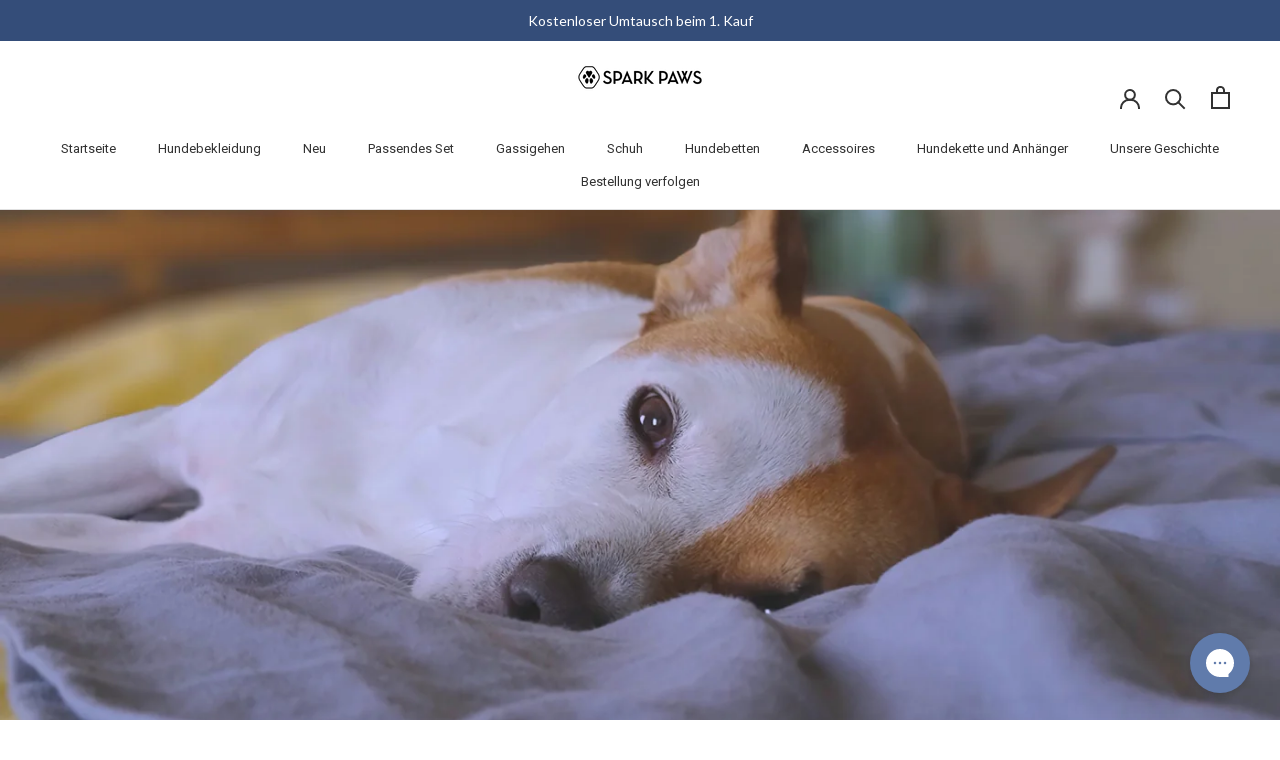

--- FILE ---
content_type: text/html; charset=utf-8
request_url: https://www.google.com/recaptcha/api2/anchor?ar=1&k=6LeTRAoeAAAAACKeCUlhSkXvVTIwv0_OgDTqgYsa&co=aHR0cHM6Ly93d3cuc3BhcmtwYXdzLmNoOjQ0Mw..&hl=en&v=PoyoqOPhxBO7pBk68S4YbpHZ&size=invisible&anchor-ms=20000&execute-ms=30000&cb=ue10nzt107qo
body_size: 48531
content:
<!DOCTYPE HTML><html dir="ltr" lang="en"><head><meta http-equiv="Content-Type" content="text/html; charset=UTF-8">
<meta http-equiv="X-UA-Compatible" content="IE=edge">
<title>reCAPTCHA</title>
<style type="text/css">
/* cyrillic-ext */
@font-face {
  font-family: 'Roboto';
  font-style: normal;
  font-weight: 400;
  font-stretch: 100%;
  src: url(//fonts.gstatic.com/s/roboto/v48/KFO7CnqEu92Fr1ME7kSn66aGLdTylUAMa3GUBHMdazTgWw.woff2) format('woff2');
  unicode-range: U+0460-052F, U+1C80-1C8A, U+20B4, U+2DE0-2DFF, U+A640-A69F, U+FE2E-FE2F;
}
/* cyrillic */
@font-face {
  font-family: 'Roboto';
  font-style: normal;
  font-weight: 400;
  font-stretch: 100%;
  src: url(//fonts.gstatic.com/s/roboto/v48/KFO7CnqEu92Fr1ME7kSn66aGLdTylUAMa3iUBHMdazTgWw.woff2) format('woff2');
  unicode-range: U+0301, U+0400-045F, U+0490-0491, U+04B0-04B1, U+2116;
}
/* greek-ext */
@font-face {
  font-family: 'Roboto';
  font-style: normal;
  font-weight: 400;
  font-stretch: 100%;
  src: url(//fonts.gstatic.com/s/roboto/v48/KFO7CnqEu92Fr1ME7kSn66aGLdTylUAMa3CUBHMdazTgWw.woff2) format('woff2');
  unicode-range: U+1F00-1FFF;
}
/* greek */
@font-face {
  font-family: 'Roboto';
  font-style: normal;
  font-weight: 400;
  font-stretch: 100%;
  src: url(//fonts.gstatic.com/s/roboto/v48/KFO7CnqEu92Fr1ME7kSn66aGLdTylUAMa3-UBHMdazTgWw.woff2) format('woff2');
  unicode-range: U+0370-0377, U+037A-037F, U+0384-038A, U+038C, U+038E-03A1, U+03A3-03FF;
}
/* math */
@font-face {
  font-family: 'Roboto';
  font-style: normal;
  font-weight: 400;
  font-stretch: 100%;
  src: url(//fonts.gstatic.com/s/roboto/v48/KFO7CnqEu92Fr1ME7kSn66aGLdTylUAMawCUBHMdazTgWw.woff2) format('woff2');
  unicode-range: U+0302-0303, U+0305, U+0307-0308, U+0310, U+0312, U+0315, U+031A, U+0326-0327, U+032C, U+032F-0330, U+0332-0333, U+0338, U+033A, U+0346, U+034D, U+0391-03A1, U+03A3-03A9, U+03B1-03C9, U+03D1, U+03D5-03D6, U+03F0-03F1, U+03F4-03F5, U+2016-2017, U+2034-2038, U+203C, U+2040, U+2043, U+2047, U+2050, U+2057, U+205F, U+2070-2071, U+2074-208E, U+2090-209C, U+20D0-20DC, U+20E1, U+20E5-20EF, U+2100-2112, U+2114-2115, U+2117-2121, U+2123-214F, U+2190, U+2192, U+2194-21AE, U+21B0-21E5, U+21F1-21F2, U+21F4-2211, U+2213-2214, U+2216-22FF, U+2308-230B, U+2310, U+2319, U+231C-2321, U+2336-237A, U+237C, U+2395, U+239B-23B7, U+23D0, U+23DC-23E1, U+2474-2475, U+25AF, U+25B3, U+25B7, U+25BD, U+25C1, U+25CA, U+25CC, U+25FB, U+266D-266F, U+27C0-27FF, U+2900-2AFF, U+2B0E-2B11, U+2B30-2B4C, U+2BFE, U+3030, U+FF5B, U+FF5D, U+1D400-1D7FF, U+1EE00-1EEFF;
}
/* symbols */
@font-face {
  font-family: 'Roboto';
  font-style: normal;
  font-weight: 400;
  font-stretch: 100%;
  src: url(//fonts.gstatic.com/s/roboto/v48/KFO7CnqEu92Fr1ME7kSn66aGLdTylUAMaxKUBHMdazTgWw.woff2) format('woff2');
  unicode-range: U+0001-000C, U+000E-001F, U+007F-009F, U+20DD-20E0, U+20E2-20E4, U+2150-218F, U+2190, U+2192, U+2194-2199, U+21AF, U+21E6-21F0, U+21F3, U+2218-2219, U+2299, U+22C4-22C6, U+2300-243F, U+2440-244A, U+2460-24FF, U+25A0-27BF, U+2800-28FF, U+2921-2922, U+2981, U+29BF, U+29EB, U+2B00-2BFF, U+4DC0-4DFF, U+FFF9-FFFB, U+10140-1018E, U+10190-1019C, U+101A0, U+101D0-101FD, U+102E0-102FB, U+10E60-10E7E, U+1D2C0-1D2D3, U+1D2E0-1D37F, U+1F000-1F0FF, U+1F100-1F1AD, U+1F1E6-1F1FF, U+1F30D-1F30F, U+1F315, U+1F31C, U+1F31E, U+1F320-1F32C, U+1F336, U+1F378, U+1F37D, U+1F382, U+1F393-1F39F, U+1F3A7-1F3A8, U+1F3AC-1F3AF, U+1F3C2, U+1F3C4-1F3C6, U+1F3CA-1F3CE, U+1F3D4-1F3E0, U+1F3ED, U+1F3F1-1F3F3, U+1F3F5-1F3F7, U+1F408, U+1F415, U+1F41F, U+1F426, U+1F43F, U+1F441-1F442, U+1F444, U+1F446-1F449, U+1F44C-1F44E, U+1F453, U+1F46A, U+1F47D, U+1F4A3, U+1F4B0, U+1F4B3, U+1F4B9, U+1F4BB, U+1F4BF, U+1F4C8-1F4CB, U+1F4D6, U+1F4DA, U+1F4DF, U+1F4E3-1F4E6, U+1F4EA-1F4ED, U+1F4F7, U+1F4F9-1F4FB, U+1F4FD-1F4FE, U+1F503, U+1F507-1F50B, U+1F50D, U+1F512-1F513, U+1F53E-1F54A, U+1F54F-1F5FA, U+1F610, U+1F650-1F67F, U+1F687, U+1F68D, U+1F691, U+1F694, U+1F698, U+1F6AD, U+1F6B2, U+1F6B9-1F6BA, U+1F6BC, U+1F6C6-1F6CF, U+1F6D3-1F6D7, U+1F6E0-1F6EA, U+1F6F0-1F6F3, U+1F6F7-1F6FC, U+1F700-1F7FF, U+1F800-1F80B, U+1F810-1F847, U+1F850-1F859, U+1F860-1F887, U+1F890-1F8AD, U+1F8B0-1F8BB, U+1F8C0-1F8C1, U+1F900-1F90B, U+1F93B, U+1F946, U+1F984, U+1F996, U+1F9E9, U+1FA00-1FA6F, U+1FA70-1FA7C, U+1FA80-1FA89, U+1FA8F-1FAC6, U+1FACE-1FADC, U+1FADF-1FAE9, U+1FAF0-1FAF8, U+1FB00-1FBFF;
}
/* vietnamese */
@font-face {
  font-family: 'Roboto';
  font-style: normal;
  font-weight: 400;
  font-stretch: 100%;
  src: url(//fonts.gstatic.com/s/roboto/v48/KFO7CnqEu92Fr1ME7kSn66aGLdTylUAMa3OUBHMdazTgWw.woff2) format('woff2');
  unicode-range: U+0102-0103, U+0110-0111, U+0128-0129, U+0168-0169, U+01A0-01A1, U+01AF-01B0, U+0300-0301, U+0303-0304, U+0308-0309, U+0323, U+0329, U+1EA0-1EF9, U+20AB;
}
/* latin-ext */
@font-face {
  font-family: 'Roboto';
  font-style: normal;
  font-weight: 400;
  font-stretch: 100%;
  src: url(//fonts.gstatic.com/s/roboto/v48/KFO7CnqEu92Fr1ME7kSn66aGLdTylUAMa3KUBHMdazTgWw.woff2) format('woff2');
  unicode-range: U+0100-02BA, U+02BD-02C5, U+02C7-02CC, U+02CE-02D7, U+02DD-02FF, U+0304, U+0308, U+0329, U+1D00-1DBF, U+1E00-1E9F, U+1EF2-1EFF, U+2020, U+20A0-20AB, U+20AD-20C0, U+2113, U+2C60-2C7F, U+A720-A7FF;
}
/* latin */
@font-face {
  font-family: 'Roboto';
  font-style: normal;
  font-weight: 400;
  font-stretch: 100%;
  src: url(//fonts.gstatic.com/s/roboto/v48/KFO7CnqEu92Fr1ME7kSn66aGLdTylUAMa3yUBHMdazQ.woff2) format('woff2');
  unicode-range: U+0000-00FF, U+0131, U+0152-0153, U+02BB-02BC, U+02C6, U+02DA, U+02DC, U+0304, U+0308, U+0329, U+2000-206F, U+20AC, U+2122, U+2191, U+2193, U+2212, U+2215, U+FEFF, U+FFFD;
}
/* cyrillic-ext */
@font-face {
  font-family: 'Roboto';
  font-style: normal;
  font-weight: 500;
  font-stretch: 100%;
  src: url(//fonts.gstatic.com/s/roboto/v48/KFO7CnqEu92Fr1ME7kSn66aGLdTylUAMa3GUBHMdazTgWw.woff2) format('woff2');
  unicode-range: U+0460-052F, U+1C80-1C8A, U+20B4, U+2DE0-2DFF, U+A640-A69F, U+FE2E-FE2F;
}
/* cyrillic */
@font-face {
  font-family: 'Roboto';
  font-style: normal;
  font-weight: 500;
  font-stretch: 100%;
  src: url(//fonts.gstatic.com/s/roboto/v48/KFO7CnqEu92Fr1ME7kSn66aGLdTylUAMa3iUBHMdazTgWw.woff2) format('woff2');
  unicode-range: U+0301, U+0400-045F, U+0490-0491, U+04B0-04B1, U+2116;
}
/* greek-ext */
@font-face {
  font-family: 'Roboto';
  font-style: normal;
  font-weight: 500;
  font-stretch: 100%;
  src: url(//fonts.gstatic.com/s/roboto/v48/KFO7CnqEu92Fr1ME7kSn66aGLdTylUAMa3CUBHMdazTgWw.woff2) format('woff2');
  unicode-range: U+1F00-1FFF;
}
/* greek */
@font-face {
  font-family: 'Roboto';
  font-style: normal;
  font-weight: 500;
  font-stretch: 100%;
  src: url(//fonts.gstatic.com/s/roboto/v48/KFO7CnqEu92Fr1ME7kSn66aGLdTylUAMa3-UBHMdazTgWw.woff2) format('woff2');
  unicode-range: U+0370-0377, U+037A-037F, U+0384-038A, U+038C, U+038E-03A1, U+03A3-03FF;
}
/* math */
@font-face {
  font-family: 'Roboto';
  font-style: normal;
  font-weight: 500;
  font-stretch: 100%;
  src: url(//fonts.gstatic.com/s/roboto/v48/KFO7CnqEu92Fr1ME7kSn66aGLdTylUAMawCUBHMdazTgWw.woff2) format('woff2');
  unicode-range: U+0302-0303, U+0305, U+0307-0308, U+0310, U+0312, U+0315, U+031A, U+0326-0327, U+032C, U+032F-0330, U+0332-0333, U+0338, U+033A, U+0346, U+034D, U+0391-03A1, U+03A3-03A9, U+03B1-03C9, U+03D1, U+03D5-03D6, U+03F0-03F1, U+03F4-03F5, U+2016-2017, U+2034-2038, U+203C, U+2040, U+2043, U+2047, U+2050, U+2057, U+205F, U+2070-2071, U+2074-208E, U+2090-209C, U+20D0-20DC, U+20E1, U+20E5-20EF, U+2100-2112, U+2114-2115, U+2117-2121, U+2123-214F, U+2190, U+2192, U+2194-21AE, U+21B0-21E5, U+21F1-21F2, U+21F4-2211, U+2213-2214, U+2216-22FF, U+2308-230B, U+2310, U+2319, U+231C-2321, U+2336-237A, U+237C, U+2395, U+239B-23B7, U+23D0, U+23DC-23E1, U+2474-2475, U+25AF, U+25B3, U+25B7, U+25BD, U+25C1, U+25CA, U+25CC, U+25FB, U+266D-266F, U+27C0-27FF, U+2900-2AFF, U+2B0E-2B11, U+2B30-2B4C, U+2BFE, U+3030, U+FF5B, U+FF5D, U+1D400-1D7FF, U+1EE00-1EEFF;
}
/* symbols */
@font-face {
  font-family: 'Roboto';
  font-style: normal;
  font-weight: 500;
  font-stretch: 100%;
  src: url(//fonts.gstatic.com/s/roboto/v48/KFO7CnqEu92Fr1ME7kSn66aGLdTylUAMaxKUBHMdazTgWw.woff2) format('woff2');
  unicode-range: U+0001-000C, U+000E-001F, U+007F-009F, U+20DD-20E0, U+20E2-20E4, U+2150-218F, U+2190, U+2192, U+2194-2199, U+21AF, U+21E6-21F0, U+21F3, U+2218-2219, U+2299, U+22C4-22C6, U+2300-243F, U+2440-244A, U+2460-24FF, U+25A0-27BF, U+2800-28FF, U+2921-2922, U+2981, U+29BF, U+29EB, U+2B00-2BFF, U+4DC0-4DFF, U+FFF9-FFFB, U+10140-1018E, U+10190-1019C, U+101A0, U+101D0-101FD, U+102E0-102FB, U+10E60-10E7E, U+1D2C0-1D2D3, U+1D2E0-1D37F, U+1F000-1F0FF, U+1F100-1F1AD, U+1F1E6-1F1FF, U+1F30D-1F30F, U+1F315, U+1F31C, U+1F31E, U+1F320-1F32C, U+1F336, U+1F378, U+1F37D, U+1F382, U+1F393-1F39F, U+1F3A7-1F3A8, U+1F3AC-1F3AF, U+1F3C2, U+1F3C4-1F3C6, U+1F3CA-1F3CE, U+1F3D4-1F3E0, U+1F3ED, U+1F3F1-1F3F3, U+1F3F5-1F3F7, U+1F408, U+1F415, U+1F41F, U+1F426, U+1F43F, U+1F441-1F442, U+1F444, U+1F446-1F449, U+1F44C-1F44E, U+1F453, U+1F46A, U+1F47D, U+1F4A3, U+1F4B0, U+1F4B3, U+1F4B9, U+1F4BB, U+1F4BF, U+1F4C8-1F4CB, U+1F4D6, U+1F4DA, U+1F4DF, U+1F4E3-1F4E6, U+1F4EA-1F4ED, U+1F4F7, U+1F4F9-1F4FB, U+1F4FD-1F4FE, U+1F503, U+1F507-1F50B, U+1F50D, U+1F512-1F513, U+1F53E-1F54A, U+1F54F-1F5FA, U+1F610, U+1F650-1F67F, U+1F687, U+1F68D, U+1F691, U+1F694, U+1F698, U+1F6AD, U+1F6B2, U+1F6B9-1F6BA, U+1F6BC, U+1F6C6-1F6CF, U+1F6D3-1F6D7, U+1F6E0-1F6EA, U+1F6F0-1F6F3, U+1F6F7-1F6FC, U+1F700-1F7FF, U+1F800-1F80B, U+1F810-1F847, U+1F850-1F859, U+1F860-1F887, U+1F890-1F8AD, U+1F8B0-1F8BB, U+1F8C0-1F8C1, U+1F900-1F90B, U+1F93B, U+1F946, U+1F984, U+1F996, U+1F9E9, U+1FA00-1FA6F, U+1FA70-1FA7C, U+1FA80-1FA89, U+1FA8F-1FAC6, U+1FACE-1FADC, U+1FADF-1FAE9, U+1FAF0-1FAF8, U+1FB00-1FBFF;
}
/* vietnamese */
@font-face {
  font-family: 'Roboto';
  font-style: normal;
  font-weight: 500;
  font-stretch: 100%;
  src: url(//fonts.gstatic.com/s/roboto/v48/KFO7CnqEu92Fr1ME7kSn66aGLdTylUAMa3OUBHMdazTgWw.woff2) format('woff2');
  unicode-range: U+0102-0103, U+0110-0111, U+0128-0129, U+0168-0169, U+01A0-01A1, U+01AF-01B0, U+0300-0301, U+0303-0304, U+0308-0309, U+0323, U+0329, U+1EA0-1EF9, U+20AB;
}
/* latin-ext */
@font-face {
  font-family: 'Roboto';
  font-style: normal;
  font-weight: 500;
  font-stretch: 100%;
  src: url(//fonts.gstatic.com/s/roboto/v48/KFO7CnqEu92Fr1ME7kSn66aGLdTylUAMa3KUBHMdazTgWw.woff2) format('woff2');
  unicode-range: U+0100-02BA, U+02BD-02C5, U+02C7-02CC, U+02CE-02D7, U+02DD-02FF, U+0304, U+0308, U+0329, U+1D00-1DBF, U+1E00-1E9F, U+1EF2-1EFF, U+2020, U+20A0-20AB, U+20AD-20C0, U+2113, U+2C60-2C7F, U+A720-A7FF;
}
/* latin */
@font-face {
  font-family: 'Roboto';
  font-style: normal;
  font-weight: 500;
  font-stretch: 100%;
  src: url(//fonts.gstatic.com/s/roboto/v48/KFO7CnqEu92Fr1ME7kSn66aGLdTylUAMa3yUBHMdazQ.woff2) format('woff2');
  unicode-range: U+0000-00FF, U+0131, U+0152-0153, U+02BB-02BC, U+02C6, U+02DA, U+02DC, U+0304, U+0308, U+0329, U+2000-206F, U+20AC, U+2122, U+2191, U+2193, U+2212, U+2215, U+FEFF, U+FFFD;
}
/* cyrillic-ext */
@font-face {
  font-family: 'Roboto';
  font-style: normal;
  font-weight: 900;
  font-stretch: 100%;
  src: url(//fonts.gstatic.com/s/roboto/v48/KFO7CnqEu92Fr1ME7kSn66aGLdTylUAMa3GUBHMdazTgWw.woff2) format('woff2');
  unicode-range: U+0460-052F, U+1C80-1C8A, U+20B4, U+2DE0-2DFF, U+A640-A69F, U+FE2E-FE2F;
}
/* cyrillic */
@font-face {
  font-family: 'Roboto';
  font-style: normal;
  font-weight: 900;
  font-stretch: 100%;
  src: url(//fonts.gstatic.com/s/roboto/v48/KFO7CnqEu92Fr1ME7kSn66aGLdTylUAMa3iUBHMdazTgWw.woff2) format('woff2');
  unicode-range: U+0301, U+0400-045F, U+0490-0491, U+04B0-04B1, U+2116;
}
/* greek-ext */
@font-face {
  font-family: 'Roboto';
  font-style: normal;
  font-weight: 900;
  font-stretch: 100%;
  src: url(//fonts.gstatic.com/s/roboto/v48/KFO7CnqEu92Fr1ME7kSn66aGLdTylUAMa3CUBHMdazTgWw.woff2) format('woff2');
  unicode-range: U+1F00-1FFF;
}
/* greek */
@font-face {
  font-family: 'Roboto';
  font-style: normal;
  font-weight: 900;
  font-stretch: 100%;
  src: url(//fonts.gstatic.com/s/roboto/v48/KFO7CnqEu92Fr1ME7kSn66aGLdTylUAMa3-UBHMdazTgWw.woff2) format('woff2');
  unicode-range: U+0370-0377, U+037A-037F, U+0384-038A, U+038C, U+038E-03A1, U+03A3-03FF;
}
/* math */
@font-face {
  font-family: 'Roboto';
  font-style: normal;
  font-weight: 900;
  font-stretch: 100%;
  src: url(//fonts.gstatic.com/s/roboto/v48/KFO7CnqEu92Fr1ME7kSn66aGLdTylUAMawCUBHMdazTgWw.woff2) format('woff2');
  unicode-range: U+0302-0303, U+0305, U+0307-0308, U+0310, U+0312, U+0315, U+031A, U+0326-0327, U+032C, U+032F-0330, U+0332-0333, U+0338, U+033A, U+0346, U+034D, U+0391-03A1, U+03A3-03A9, U+03B1-03C9, U+03D1, U+03D5-03D6, U+03F0-03F1, U+03F4-03F5, U+2016-2017, U+2034-2038, U+203C, U+2040, U+2043, U+2047, U+2050, U+2057, U+205F, U+2070-2071, U+2074-208E, U+2090-209C, U+20D0-20DC, U+20E1, U+20E5-20EF, U+2100-2112, U+2114-2115, U+2117-2121, U+2123-214F, U+2190, U+2192, U+2194-21AE, U+21B0-21E5, U+21F1-21F2, U+21F4-2211, U+2213-2214, U+2216-22FF, U+2308-230B, U+2310, U+2319, U+231C-2321, U+2336-237A, U+237C, U+2395, U+239B-23B7, U+23D0, U+23DC-23E1, U+2474-2475, U+25AF, U+25B3, U+25B7, U+25BD, U+25C1, U+25CA, U+25CC, U+25FB, U+266D-266F, U+27C0-27FF, U+2900-2AFF, U+2B0E-2B11, U+2B30-2B4C, U+2BFE, U+3030, U+FF5B, U+FF5D, U+1D400-1D7FF, U+1EE00-1EEFF;
}
/* symbols */
@font-face {
  font-family: 'Roboto';
  font-style: normal;
  font-weight: 900;
  font-stretch: 100%;
  src: url(//fonts.gstatic.com/s/roboto/v48/KFO7CnqEu92Fr1ME7kSn66aGLdTylUAMaxKUBHMdazTgWw.woff2) format('woff2');
  unicode-range: U+0001-000C, U+000E-001F, U+007F-009F, U+20DD-20E0, U+20E2-20E4, U+2150-218F, U+2190, U+2192, U+2194-2199, U+21AF, U+21E6-21F0, U+21F3, U+2218-2219, U+2299, U+22C4-22C6, U+2300-243F, U+2440-244A, U+2460-24FF, U+25A0-27BF, U+2800-28FF, U+2921-2922, U+2981, U+29BF, U+29EB, U+2B00-2BFF, U+4DC0-4DFF, U+FFF9-FFFB, U+10140-1018E, U+10190-1019C, U+101A0, U+101D0-101FD, U+102E0-102FB, U+10E60-10E7E, U+1D2C0-1D2D3, U+1D2E0-1D37F, U+1F000-1F0FF, U+1F100-1F1AD, U+1F1E6-1F1FF, U+1F30D-1F30F, U+1F315, U+1F31C, U+1F31E, U+1F320-1F32C, U+1F336, U+1F378, U+1F37D, U+1F382, U+1F393-1F39F, U+1F3A7-1F3A8, U+1F3AC-1F3AF, U+1F3C2, U+1F3C4-1F3C6, U+1F3CA-1F3CE, U+1F3D4-1F3E0, U+1F3ED, U+1F3F1-1F3F3, U+1F3F5-1F3F7, U+1F408, U+1F415, U+1F41F, U+1F426, U+1F43F, U+1F441-1F442, U+1F444, U+1F446-1F449, U+1F44C-1F44E, U+1F453, U+1F46A, U+1F47D, U+1F4A3, U+1F4B0, U+1F4B3, U+1F4B9, U+1F4BB, U+1F4BF, U+1F4C8-1F4CB, U+1F4D6, U+1F4DA, U+1F4DF, U+1F4E3-1F4E6, U+1F4EA-1F4ED, U+1F4F7, U+1F4F9-1F4FB, U+1F4FD-1F4FE, U+1F503, U+1F507-1F50B, U+1F50D, U+1F512-1F513, U+1F53E-1F54A, U+1F54F-1F5FA, U+1F610, U+1F650-1F67F, U+1F687, U+1F68D, U+1F691, U+1F694, U+1F698, U+1F6AD, U+1F6B2, U+1F6B9-1F6BA, U+1F6BC, U+1F6C6-1F6CF, U+1F6D3-1F6D7, U+1F6E0-1F6EA, U+1F6F0-1F6F3, U+1F6F7-1F6FC, U+1F700-1F7FF, U+1F800-1F80B, U+1F810-1F847, U+1F850-1F859, U+1F860-1F887, U+1F890-1F8AD, U+1F8B0-1F8BB, U+1F8C0-1F8C1, U+1F900-1F90B, U+1F93B, U+1F946, U+1F984, U+1F996, U+1F9E9, U+1FA00-1FA6F, U+1FA70-1FA7C, U+1FA80-1FA89, U+1FA8F-1FAC6, U+1FACE-1FADC, U+1FADF-1FAE9, U+1FAF0-1FAF8, U+1FB00-1FBFF;
}
/* vietnamese */
@font-face {
  font-family: 'Roboto';
  font-style: normal;
  font-weight: 900;
  font-stretch: 100%;
  src: url(//fonts.gstatic.com/s/roboto/v48/KFO7CnqEu92Fr1ME7kSn66aGLdTylUAMa3OUBHMdazTgWw.woff2) format('woff2');
  unicode-range: U+0102-0103, U+0110-0111, U+0128-0129, U+0168-0169, U+01A0-01A1, U+01AF-01B0, U+0300-0301, U+0303-0304, U+0308-0309, U+0323, U+0329, U+1EA0-1EF9, U+20AB;
}
/* latin-ext */
@font-face {
  font-family: 'Roboto';
  font-style: normal;
  font-weight: 900;
  font-stretch: 100%;
  src: url(//fonts.gstatic.com/s/roboto/v48/KFO7CnqEu92Fr1ME7kSn66aGLdTylUAMa3KUBHMdazTgWw.woff2) format('woff2');
  unicode-range: U+0100-02BA, U+02BD-02C5, U+02C7-02CC, U+02CE-02D7, U+02DD-02FF, U+0304, U+0308, U+0329, U+1D00-1DBF, U+1E00-1E9F, U+1EF2-1EFF, U+2020, U+20A0-20AB, U+20AD-20C0, U+2113, U+2C60-2C7F, U+A720-A7FF;
}
/* latin */
@font-face {
  font-family: 'Roboto';
  font-style: normal;
  font-weight: 900;
  font-stretch: 100%;
  src: url(//fonts.gstatic.com/s/roboto/v48/KFO7CnqEu92Fr1ME7kSn66aGLdTylUAMa3yUBHMdazQ.woff2) format('woff2');
  unicode-range: U+0000-00FF, U+0131, U+0152-0153, U+02BB-02BC, U+02C6, U+02DA, U+02DC, U+0304, U+0308, U+0329, U+2000-206F, U+20AC, U+2122, U+2191, U+2193, U+2212, U+2215, U+FEFF, U+FFFD;
}

</style>
<link rel="stylesheet" type="text/css" href="https://www.gstatic.com/recaptcha/releases/PoyoqOPhxBO7pBk68S4YbpHZ/styles__ltr.css">
<script nonce="LuQgOIdqm0uW23r9iYf1Tw" type="text/javascript">window['__recaptcha_api'] = 'https://www.google.com/recaptcha/api2/';</script>
<script type="text/javascript" src="https://www.gstatic.com/recaptcha/releases/PoyoqOPhxBO7pBk68S4YbpHZ/recaptcha__en.js" nonce="LuQgOIdqm0uW23r9iYf1Tw">
      
    </script></head>
<body><div id="rc-anchor-alert" class="rc-anchor-alert"></div>
<input type="hidden" id="recaptcha-token" value="[base64]">
<script type="text/javascript" nonce="LuQgOIdqm0uW23r9iYf1Tw">
      recaptcha.anchor.Main.init("[\x22ainput\x22,[\x22bgdata\x22,\x22\x22,\[base64]/[base64]/[base64]/[base64]/[base64]/UltsKytdPUU6KEU8MjA0OD9SW2wrK109RT4+NnwxOTI6KChFJjY0NTEyKT09NTUyOTYmJk0rMTxjLmxlbmd0aCYmKGMuY2hhckNvZGVBdChNKzEpJjY0NTEyKT09NTYzMjA/[base64]/[base64]/[base64]/[base64]/[base64]/[base64]/[base64]\x22,\[base64]\x22,\x22w5nCssO0MsKjUMO1w65swpzDqsKbwqHDpVgQOMOmwrpKwrfDkEEkw7jDlSLCusKgwrokwp/[base64]/DjMK3wrNWw7XCsX9NwpjDukUXw7zDm0Q/[base64]/YMOzXQjDssKrw5Q2asK1asKEKVvDu8KhBQEqw5M/w4vCtsKbYjLCncO5ecO1aMKqc8OpWsKOJsOfwp3CmjFHwptBU8OoOMKbw6FBw51sbMOjSsKCUcOvIMK7w6E5LVfCnEXDv8Opwp3DtMOlR8Kdw6XDpcK9w65nJ8K3PMO/w6MGwrpvw4J9wrhgwoPDpsO3w4HDnXpGWcK/BcKxw51CwrfCpsKgw5wnWj1Rw6/DjFh9Cy7CnGsPKsKYw6s3wpHCmRpXwrHDvCXDrMOCworDr8ODw6nCoMK7wrBwXMKrHzHCtsOCPMKnZcKMwoUHw5DDkE0wwrbDgU9ww5/DhHlWYADDqUnCs8KBwpPDq8Orw5VPKDFew4vCiMKjasKew7JawrfCj8OXw6fDvcKQNsOmw67CmEc9w5k/[base64]/[base64]/[base64]/DnsO+w7/CkVXDt8O3VGvCmsKeAcKCFsOXw43DmAhYKsKswrzDucKSFsOxwos7woDCpAofwpsfd8O4wpvCocOhQsOZYVXCpGIeWSVxQwXDlB3DmcKJYw04woTDlWBqw6LDocKUw4bDoMOyDBLCoSrDrVHCq2JSZMOGKwkBwr/CksOGFsO6G3kWWsKZw7hQw6LCnMONasKATE7Dnj3DsMKUO8OcDcKGw4Q+w7bCkxUKRMKPw7Y1wqJ8wqtmw7hKw7g/woDDpMKNe1nDi19YZjnCkn/CphJwcSUYwoEPw57Dl8OWwpwoTMKuHEl7bsOiT8OtdsKwwqA/wpF9YsKAMFtBw4bCtcODwo/CoQZQZj7CkxRRecKcaG3DjEDDqyfDu8K6Y8OqwozChcONAMK8RWbCi8KVwrxnw5JLVsOFw5zCuxnCr8K2MxdTwrZCwqjCtyLCqgTClAsYwptgORbCv8ONwpjDq8KKccOiw6XCvgLCkmF7YwvDvQwuN2xGwrPCp8KHAsKaw74qw6fColLCjsOnMG/CmcOqwqLCsWgnw7JDwoXCgUHDpcOnwpctwqMHIwbDownCm8K1w7oWw6LCtcK/wqbCs8KDAC4owrjDrThXCELCjcKXK8OYEsKhwp1WbsKHCMK4wokxHVVUNQdTwqDDolPCqlI6IcOHNGHDs8KADF7CjsKTE8OWw6FSLmvChhxaZhjDqUpSwqdbwrXDhW41w6QUAMKxeG0eNMOhw7Elwpd5VRdjJsO/w70kbsKLUMK3WcOnYA7CmMOtw4Nrw5rDqMOzw5fCuMOmGyjDscKnCMOVCsK5L1bDtgDDlsONw7PCvcORw4VKwp3DlsO2w4/Ch8OMbVNTEcKYwqFEw6fCkFRCVF/Ct1MDQsOIw5bDlsOzw7YPdsK1FMO/M8K6w4jCriJOB8Ohw6fDmXHDpsOndg0/wqXDgjQhMcO9VHjCncKFw7MlwrxDwrPDlj9mw4rDh8OFw5HDkEhAwr3DoMOeHGZsworCmMKIDcK/wp4KIGtpwoJxwrjDlUxZwqvDnxwCWGfDuXDCgS3DpMOQH8OLwpcrbyTCoDXDiSvCqTTDjF09wopLwplLw4XClRbDlSLCv8KkYGvCrHLDtsKqKsKdNhwLBmHDg38VworCu8KKw7vCkMOgwqPDoDfCm0/[base64]/DhWBLw6jDjcOCaMOxf8KBaxoFw64jwrbDh8Ocw61jF8Opwr5aYcKSw5k7wpQGJAdkw6PDlcOAwpvCgsKMRsO0w78NwoHDgMOwwpd/w5o7wpnDq0gLSBbDl8K4WMKlw5xbW8OiV8K/Qi3CmcOiDWR9wp3CtMKwd8O/A23DnB3Cg8KiRcKlMsO0X8KowrpYw7HCi21Pw7h9fMKrw4DDo8OcdxAbw6TCisK9UMKdfGgBwrVUW8OBwpF4IMKsKcO7wrlBw4bCiyIUHcKZZ8KXElTCl8OLccO2wrvCiVQSMVFyIEY0Ljsqw4LDuyB/dsOlw6DDucOjw5PDpMO7dcOCwqbCssKxw7TDjFQ8fMOfaULDqcORw5UCw4DDvsOrBsKqTDfDvlbCtERuw6HCicK6wrphN3coHsOALV7ClcKjwrvCvFRqYMOVcDjCgXUaw4PDh8Kpaw/CuHhfw7zDjw7DhQwKOEfCu042Ql1QO8K0wrvChDHDtMKQXztYwqViwr/[base64]/Cq8Oaw58Hw7/CnsKxcD9XYsKuw6rDiW7DtQbClVrCk8KyMVZqS1sMYHNcw7AhwppTwqrCmcKHwqFRw7DDrkXClUHDuw8mJcOkTwZ/[base64]/CmsKebRbDtFrCrsOyN8OyY8Ojw5DDg8KHWCFXN3TCllU5MsOdUMKddU46SWstwrRtwq7CksK8eRsMKMKcwqbDpMOFKMOcwrvDpMKNBmrDlUN0w6QhLXpQw45Vw6zDgcK+UsKzUi10YMK/wrVHR1FqBnvDh8OfwpIWw6DCkVvDiQc9LkpAwqMbwp3DpMKvw54WwpDCsAvDssOPKMO6w6/[base64]/Dq8OAwrLDuhTCgsOlwrlMw4jDvG3DtRs3w7FREsKPYMKfc2fCrsKmw708O8KSTT0pbcOKwpx8wojCjGDDvcK/w7UoJg07wpgyFnQXw5oOTMOMCUXDusKHdEfCtcKSM8KRMAjCtBrCsMO8w7nCl8OKHiFtw4ZAwpRvOFV3E8O7OsKbwoDCsMO8FEvDnMOSwrMCwqE8w4BAwoHCncOYY8KSw67DhXLDuUXCvMKcCMKENRYFw47DuMOiwo7Cixg5w7zCvsK0wrcsUcO/RsKoCMOHCy1bQcOYw4nCrWonfMOjc3ZwcH3CiXTDl8KiFFFlw4LCv2Jywo1OAAHDhQV7wpHDqSDCsE0we1hDw7PCph1hQMO2wqUzwpTDoCgWw6PChD1rasOQRcKwFcO+BsO/[base64]/Ci8ODfyvDrhTDgsKWw4tkMcOvYMKcL8KxGwXDvMOLF8K6GsOyT8Knw7fDo8KbdC1vw4vCqcOMJHLCiMOjRsKiBcOfw6xiwqRhdMKKwpfDpcO0QMKoNgXCpWrCmcOGwp4OwqN8w5l2w4/CrQHDtmjCjRvCsxXDnsO7ecO8wovChsOqwqvDucOlw5DDkBE9b8O9JGrCq19qw4PCvm0Kw7BMPgvCskrCnynChcOLKsKfE8KbZsKncyAME3UqwrpiG8Ksw6TCuHcfw5QFw7zDosK5TMKgw7N1w5/DnDfCmBAQFRrCkkDCoz5iw78/wrMLaGHCn8Khw7PCqMKRwpQUwqnCpMO4w5xqwo8RdcOgIcOWF8KDSsKtw4bCvsOlw4TDgsK2IkBjHgBWwofDh8KMJVrDmk5IBMOcJ8Kkw4/Ck8KrRMO2Y8K2wobDpsOPwoDDkcOADQ95w51lwpA2HcONCsOKWMOtw4xuOMKdAEjCr1/DncKzwoEvU1jChAjDq8KdRcOhW8OlM8O1w6REGcKcYSkfYCfDtn3Dn8KDw7JmLXjDmGhHdzVvCTIcf8OCworCtsKzfsOjTmwdIFrCjcOPUcOqJMKswpkERcOcwpJ+P8KwwoptAAIONCglenoJV8O/PWTCrk/CtzgPw5lYwrnCpMOhE0ARw6RBacKbwr/Ci8KUw5fCkMOEwrPDvcOWHMK3wok4wprCjmDCncKaccO0D8O/[base64]/DgU3DiSfDuCXCm8O7w49EwpbDtQgzGCx/wqnCnWHCjhVzNEIEL8OpXMKuTS7DgsOaOkQVZyfDiGrDvsOIw48Twr7Dk8KhwrUnw7cVw6rCiA7DksKBVlbColjCsi0yw4nDlMK4w4tdRMKFw6TChlF4w5vDo8KTwpUrw53Dt0dFPsKQYjbCisOSIcOVw4plw49oHCTDhMKuO2DCtG1UwoYIYcORw7/[base64]/[base64]/w4FCw48wQsOIYxHDiMKFHMOpQi7CpV1+AXFvPV7DnkB/EWnCssOADEhiw4tPwqQNX180QsOkwrXCvlbCpsO/ZjzCkMKpL24RwpRKw6M0XsKvTsO0wrYdwqbCsMOjw55ew7hLwrAzJiLDrmvCncKII1Rww7/CtBDCicKcwpQzGMOgw5DCq1FvfMOKKUTCucOUdsORw6N5w6p0w495w64EJsKDUg8IwqNUw5PCnMO7Zk9pw43CoGA0EsKfw6DDlcOEw7Q6El7Dn8KTQcOdFj3DkhrDjkbCtMKHHDXDjgvDsWbDksK7wqHCnG0UMHQSNwI0fcK1TMOpw4DDv3XDpBY4w57DijxANn3Cgh/[base64]/DlmF4LcKtB1jCqxXCvMKkc8OgHT/[base64]/Cv8OALsORB2PCuBzDisKLY8Kjw6PDjjMBMjh8w5vDicOsbmnDgcKXwoxOFcOmwqkdwoTCiyDCl8KmSj1OOQZ/XsOTbEwLwpfCo3vDsFDCqGrCtcKuw6fDhGoScS4bwobDonx/wohVw5IJFMOafQLCl8K5VsOfwp14RMOTw57CgsKEdDzCksKHwrt1w5rCgMKlfgIZVsK1wofDj8Ogwq9jGQp8DGcwwpnCssKgw7vDtMKjTMKhM8KfworCmsOLSlgcwqttw5gzWn8IwqbCrgLCt0h/TcKiwp1OY1F3wrPDusOORVLCrDJXIh9YE8KqfsKKw7jDqsOhw5Y2McOgwpLDgMOFwrI/CUUwScKvw7t8WcKwHhLCuFnDqn4XaMKmwprDgFQqM2cGwrzDv0cNwoPDi3crS2QCL8OrBAFzw5DChlfCp8KKYMKqw73CmnRpwqhtVl8uFADCqsOgw512wo/DksOOG0hNKsKvVwTCjUDCrMKQJW5KGGHCr8KlJgBXWicDw5MBw7zDsRXDhcODCsOUd0jDl8OpAy3Dl8KsAwI/w7nCkljDksOtw4TDgsOowqITw7rDhcOzfh7Dg3jDkH8MwqMpwpjDmhV2w4jCmBvCmxwCw6LDqzwVH8ODw5HDlQbDpCEGwpoEw4vCqMK2w4BcD1dhIMKRJMKNLMOewpN4w7zCqMKdw7Q2LC02P8KfXQgjfFxuwoPCkRzCtTlWQyFlw7zCiTZxw4XCvU9Ow6rDsi/[base64]/BX8occKXw5fDlDfCi0E+FjrDosK5wpbDhMODwpPDn8OIBXI7w6kRG8OaBGnCnMKAw51uw5DCoMOPIsOkwqPCiXo0wpXCp8Ofw6dMAU1Aw5LDucKMUi5YaGLDucO3wpbDkDZ/LMKwwr/DgsOfwrfCrMKfNgjDqTvDs8ORHMO+w4hYd20KYwfDqWYvwrLCkVZ5asOxwrzCjcONXAcDwrYqwq/[base64]/Cm8OkHsKtwqfDg8OBwosjS0/Cv1PDmBkAwrAvw4DCrMKMZEnDvcOGPWnDs8OGSMKEdiXCnCVow45twp7CozgyPcOHMQUAwrgELsKow4vDk3vCvGnDngLCisOrwrnDkMK7ccO7bGkowoNHYHU4VcKmfQjCucOaIMOww71bE3rDsTcYHG7DscKDwrUFUsKoFicMwrd3woBXwrM1w4/CmS7DpsK1JyhjYsOweMKrYcK0TRVkwq7Dkh0/w68kGwHCt8ODw6YiZUsrw58HwoPCl8O2MsKLDApqc2TDgcOFd8O6YMOhdHAJOWLDpcKnbcKzw4fClAHDvmVDW3LDtHgxQms8w6HDnD3Dlz3DsVnCosOMwrrDkMOMNsOROsOwwqZ1QjVuZsKWw57Ch8KbT8OxAw5lDsO7w6ZFw67DjmxAwozDl8OhwqJqwpduw5/Clg7DqlrDpWzCgcKiQcOXSUlFwqHDoSXDgR9xCU3ChhTDtsOSwqzCsMKAcmB9w5/CmsKNMBDCn8Kmw5wIw5dUa8O6NMO4GcO1wql6GsOqw5dpw5HDmmV2DSs3HMOvw4N0K8OURhp7cQM8aMKfMsO2w7Q3wqA/[base64]/LsOHImIhQW1xd8O3w5pPSMOpwpJGwpc2fWhowpXCt2cdwrbDsWHCoMKHQsKpw4JaScKDQcOqRMKuwoDDoVlZwpLCr8ONw5IWw7TDt8OVwpPCo3TCqMKkw4gUFWnDgsOaWAlEBMKPw4t/w5cFGgZuwrcIwqBmBjDDmSdAJ8K1N8KlT8KLwqsIw5oqwrfDj3leYkLDnXw9w4VdDCxTH8KNw4LCtzMbQn3Co03CkMKMP8OOw5TDi8O7ahAhF2VyXhXDrEXCrFzDvSs0w71/w6Rdwp9dfAYSccKPIUdjwrESTzfCh8KVVm7CjsKTFcK9esKdw4/CnMK4w6hnw49vwrVsfsO3c8Kiw4PDk8OUwrsiAMKjw6lWwrnCrcOGBMOCwqtnwo4WclNiWjURwpvCrMKVXcKBw7Yfw6HDpMKqAcONwpDCsRzCgCfDlTwWwqoUCcOHwqPCpMKPw6/[base64]/CvU/[base64]/w6hSM2jDi8OrwojDkGvCjsKDQcKew7rDuRjCj0rDs8Oww5LDmxRnM8KCPA7CjRjCocO3w6PCsT5mcRvCim/Cr8OhDMKlwr/DjzzDvy7DhTdqw4rClsKTVHbCtQs0eRvDp8OfUMKNJi3DrTPDusKuXsOqOsOxw4/Dlnkvw5XDicKGLy4nw6TDgFHDo1UAw7RSw7fCpTJrNT/CtRXClw8pbl7DthLCnBHCmXDDnAEjMT1oCWzDrAc4MWUFw71QbcOMWVklWkPDrBxVwr1VVsOxe8OhR2VIa8KEwrDCqmdGWsK8fsOxPsOvw4k5w5NVw5XCpFpdwoBDwq/DmDrCrsOuLn7CsVgcw4nCvcOUw61YwrBRw69+VMKKw41Ew47DpyXDlk4TYwd7wpbClMK+QMOaasOKDMO4w6fCsUrCgFvCrMKOTF4gX3HDuGN+FMOpGlpgHMKEC8KOW1ALMDYbTMKzw5R7w6Qyw5PDq8KKEsO/w4EAw6jDq2t7w5tODMKewoJnOEMRw4hRFMOYw6hMY8KowrvDtsONw7YBwqRtw596Rn9ANcOZwq0JHcKbwpnCu8KEw659J8KgGDYBwqYVecKUw7/DhBUpwrbDjmwSwrEHwr7DnMKiwqXDqsKOw7/Dn3BAwrXCtgQHAQzCvcOzw7YQEl10L3XCqT7CoShdwq1+wqTDv2c5wpbCjxPDuz/CpsK2fwrDlTrDn1EVJBTCoMKAc1FGw5XCok/CgD/Cp091w7vDlcOBwrPDvCF8w7cPTcOLJcOLw7TCnMOAfcKNZcOuw5DDgcKRKMOIIcOvQcOOwpbChsKzw6lXwo/DnwM3w6N8wpRew78vwojDuUvDrxPDrMKXwrLCpFlIwrbDqsOmZmg6wrrCpGLCgS/CgG3DkHMTwoZMw7paw6p0D3lbJSIlAsOgOcKAwqImw63ChWpBEGE/w7XCvMOSDsO5YRIPwrbDkcOAw7jDtsOdw5giw4DCiMKwLMK6w6zDtcOoeCQMw7zCplTDhTPCn0fClDnClE/DnnovVT4Dw5UWwo/[base64]/[base64]/[base64]/[base64]/CsMOlw7fCiFhOw5PCiMOEPsOZE8KsQG0KwpfDscKYGcKaw4E7w7kLwr7Dvw7CtU44P2IzS8K2w64cLsOaw4TCicKKw5o9SzRQwoDDuQHCqMKJQEJvAEPCoxfDhgAkZ0l3w6DCpnBeZcKXRcK9PT3Cr8OPw7LCpTnCqsOYSGbDncK6w6dOwrQJJRkIUA/DkMOFFMOQXWlODMOTw6lTwo7DlAfDrXkFwrLClsOfWcOJOzzDoD98w4FUwpTCn8KWQkfDumBDGsO3wpbDmMOjQsO+w5nCrnjDvTIqDMKTVxEuRsOLSsOnwqAZw6Bwwq3DmMKPwqHCkSkUwp/[base64]/CqMK5wrzCpcKYw5QqAg4IwpMCwp5zWwIkHsKEFXrCpRdvZMOVwoUtw4pWw5jCoQ7CqsOhJ1fDtMOQwqZ6w5w7BsKowqbCpiZ4C8KXwqpKYmbCsil3w4HDigTDgMKYJMKsCsKeOsO9w6YjwqbCuMOvKMObwoXCmcOhb1ETwrAnwqXDiMO/SsKtwqR7woDDtsKOwqJ9QF/CicKTasO8D8OTU2JTwqdydHcbwo3DtcKiwqpJecKmRsO6NMKrwqLDm3jCiyJRw7fDmMOSwoDDmwvCgWMDw6QkaDrCswtaX8OcwpJww6XDn8OUQgIaQsOgG8Ouw5DDvMKaw47Dq8OUFiLDtsOjb8Klw4nDujTCiMK3C2d0wpkqwp/[base64]/Co8Kswp/DjMK6C10Uw4ggw6FnTcOua0jDpcK4YzfDgsOrNmLCuyjDp8K9KMOAf1YnwrbCsFgaw7UZwqMwwrjCsyDDtMOsCcKtw6UqV3gzdsOQAcKFK2/CjFx5w648TERyw5TCmcKXf3jCglfCv8OPXlPCp8O4cEQhFsK6w5/DnxgCw6nCncKgwoTCgAx2a8OIPAsBdl4PwrgUMGtzV8Oxw6NEMCt7XkfChsKTw5/CrcK3wrlDfAwmw5DCkz3CqEfDlsKMw70cF8O5BlFcw4Z7PcKywohkNsOGw4sswpnCvlLDmMO6McOZTcK7BsKNWcK/F8Ogwq4SFQrCnGjDiVsVwrZ1w5EbAVlnN8KdE8KWSsOFdsO/NMOtwqnCnGLCtsKuwqlPb8OmKMKOwrstNcKNHsOPwrTDuz8cwplabQfDnMOKTcOGFsOvwoBzw7HCtcOVIAAEV8KXLsOfQsKDcQhiG8OGw5vCryvCl8K/wo9HTMKmf0ZpSMOywo7DgcOjQMOcwoYGJ8OTwpddU0zDhVfDh8O/wpNcWcKOw6dxMwREwoIZJcOCPcOGwrAfb8KUIytLwrvDvMKHwpxaw5LDmMKoKGrConLClXcUYcKmwro1wrfCk28nVEIcLkIMwqABYmF5PMOZF20ZVlXCiMKsI8Kuw4PDkMOQw6jDtxo+F8KVwobDgzVpIcOYw79EFmjCpF9hQmcww7DDmsObwr/DhgrDkQBBLsK2Xk8GwqzDhkc/wrPDuxnCpUdvwpLDsjISHTHDpG51wobDvGvClsOiwqh4ScKywqx1Pi/DnTHCvkdRM8Ovw5M0TMKqDVIXbzg8LD7CtEB8PsOOI8O/[base64]/Dgxw7LMO2w5x0wonDqUYbw5bDoMO0w7nDhMKWwp4ew6/[base64]/DuysVZyLDgcKRwqMGHcKYw6dZLMKQdcOCw7YcRW3CnwzCuGrDoV/Dv8OLLQjDmiMPw7/DsTXCusO0HENew4rCksOLw6QBw4F8F3pZWTVUCsK7w49Bw70Ww5vDsQ1iw7ZDw5tKwp41wqPCpMKgScOvNHJKJMKWwp1dHsKYw7fCncKgw5VcEsOsw5xeC2R6f8OjbEfCjsKUwqZHwodDwoPDjcK0BsKQPwbDr8K8wrd/[base64]/[base64]/wotJZsKGLMOfwpAFwqJ/[base64]/K8KJw502JsKHwpfDk13DvjrCssKewrDCnTXCsMKsB8OMw6rClUkcXMKvwpdHQcOZeB9mQ8Kqw5YXwqVYw4HDiXkiwrbDsG5jQ2grCsKFXCgTLHLDlWR+aQBcZyEwThvDl2/CrDHCiW3Cr8KUCUXDk2fCvS5ZwpDDlRYswoIJw5/[base64]/CnwfCvsO3woLCqcKpw4jDqWnDqsOmwofDjsOrworCg8O8A8KrQEsoJifDtsO/w5nDgEFGdA4BE8KGI0dmwpfDoGHDksO+w57CtMOUw4LDhSTDhSMSw7nCqEfCjRg6w6bCvMOZccKtw7DCisObwoU2wqNKw73CrVc+w6lUw6drW8K+w6HDo8OcCcOtwqPCnUzDosKlw5HCjcOsR2TCiMOdwpgJw5hDw7kew5gBwqDDvFbCn8KMwp/DqsKLw7vDssOnw4NowrzDggvDrFUpwrvDpwHCiMOVHhFgCTrDtgXDuWsmXSpzw57ClMOQwpPDvMKCc8OyDgF3w4Emw5oTw5HDs8K7w6B1OcOablkVKsOgw4s9w5d8eRVIwqw+UsOOwoM2wqLCkMOxw44LwqLCt8K7Z8OCMsOreMKmw4/DqsO3wr8lSRkMdwg3KcKYw5zDlcKpwozCqsOfw5VZwrs9Z28nawLDjwUiw75xLcOlwrPDmiPCmsKSAxfCi8Kfw6zCnMKaBsKMw77Dj8OZwq7CuhHCsD8+w5rCtcOHwqAYw6I3w7/CusK9w7ojVMKmLcOURMK/[base64]/KMKkw4Ylw58zKsKjw5jCt2HDkDfCpsKqw5jCm8K/LQ/ClgzDtBItw70uw75vDFMrwo7DrcKuJlFSIcO/[base64]/dDsjRjvChg4UwpXDicKuw4JawqgnYkRRDhHCom7DicOmw70cZTduwq7CuALDpHtAdBAzfcOswrZ8KxEkOMOawrTDscOdTMK3w5wjNW08IsOAw5MqHsK9w5bDjsO3CMOwDBhwwrLClFDDiMOifBvCj8OEEk0Cw77DjW/DshrDj21Mwo0xwq0gw6k0wpjCpFzCuhDDvxFVw4Ecwrsow5fDkMK9wpbCscOGRVnDg8O4bSYhw40Kwr1two4Lw4lQDi5Cw6XClsOnw5vCv8Knw4J9VEBIwrR+XAzCjsOgwrHDsMKgwq4xwowdLxIXLTFpOEVHw78Twp/Ch8Kgw5XCrSLDmMKHwqfDtVBtw4xOwpFvw7XDtATDh8Ksw4rCpcO3w67CkQA5R8O7c8OGw5lbT8OkwojDu8KUZcO5dMOBwrfCoHInw7Vyw47DmcKCIMOkGGHCssO+wpFPw6vDo8O+w53Cpncaw6zDjcObw40wwpjDhXtCwrVdC8OnwqXDi8K/[base64]/DnxoFMgwBwqfCmMO6wo9fw4LDqGLCi1LDmgIUwoPCj0HDvEfCnXlYwpYxOVwDwqbDlB7DuMOIw5bCkwbDs8OnDMOEHcK8w7EifkQlw79zwpo5SA7DlC/CiAHClAzDrQzCuMKtccOjw5opwpXDlnDDoMKUwohewojDi8OTCEJoD8O6DMKBwoUpwr8Sw74WHFDCiT3DucOXUiDCkcO/[base64]/CrcOAOiHCs8KwSEPDvRXDkkLCq8O/w7vCrQhCwr4gSz5XHsK8EGrDkkIQX3XDmcKJwo3DlsKfIznDkMO8w4EqKcKow6vDusOiw6/Dt8K2d8OPwohww6gPwpXCj8Kuw7rDjMOHwrDDm8KgworCnAFOEQXCk8O8GsKqKGMwwpNiwpPCscK7w6DDjxjCssKcwq/DmSgIARASNHDCuVXDjMO6wpNhw441EcKTwofCs8OGw4Asw5d0w6w8wqpUwoxmN8O+JsOhL8O/SMKQw7cPDcKMfsOIwrvDqyjCnMKKBi/CicKzw7s4w5w9b3NSDi/[base64]/fAtPw4FYET7CmjnCginCpRcQw5w/U8Kxwo/Dlzhuwr9EGX7DkyTCucOwRlMgw6UJbcOywpg0QMOCw6tJBw7CmlbDqENfwq/DjsO7w4wcw4guCwXDqcKAw73DmRFrwrrCun7CgsO3DlcBw4VTK8Omw5dfMsKdZ8O2UMKEwrfCmcK9w6pQE8KPw7ctJBvCkn08OnvDuQBKZMKyP8OtPjc2w5hFwpLDgsOdVMKqw7/Dk8ORQ8OscMO1eMKkwrbDimXDkxgDXSAiwpDCj8KQK8K+w4vCoMKpJ1sdYHVwF8KfZVfDgcKoCmfCpFI2HsKkwobDp8OXw4Ief8K6L8KTwpIMw5AVaw3CqMOWwo3ChMK6IG0Yw7AiwoPCvsKGR8O5PcO3NMOYDMKvLSUWwqMdBkglOW3Cnx1awo/DsHhjw7xPEWUpX8OEPsOXwo8zGsOvAVs9w6gyK8Ovwp4wZMOvwopWw7saWwLDtcOFwqFeOcKqwqlBbcOpGD3DghfDuWvDhT3DnSXCjSY4QsOhf8K7w4U5AUsnPMKJw6vClXI+AMOuw49yXsKEc8OQw40lwrkVw7c2w4/DhRfCvcOHYcORIcKpRHzDssKvwqp7OkDDpSBMw71Cw6LDhlEuwrExTW4dZl/DlXUNW8KMMcKOw7d1SsOVw4LCkMOZwpxzPQ/CoMKZw5XDk8OpX8KNLTVNa0chwqwFw5kvw4B8wrfCuhjCocKfwq4awrl+XMKJNATCgzRTwrPCicOKwpLClHHCjlsCLMOpfsKZAcOkaMKGCm7Cjg8aZxUsKyLDrT1gwqDCqMKua8K/w7wsTsOmLMO6PcOGdgtOayQcLz/CsiEUwpRJwrjDmFd3LMKIw4/DocKSK8KYw41fNXkIOcK+wpLCmw/[base64]/CiQENwrJjDsOQa8KTwpnDjQxUUGfCpSTCrF8vw4sLw63Djj9wXnV/[base64]/CjMOmNcKNw4AnF8KpT8KswoxcO8OHwrB1w5bDk8O6w7fClx/DvAdaScKkw7kQFU3ClMKXM8OobcKccCkPAQrCqcOkeRIyJsOyZcOSw4haLX/DtFkdDB0twrsAw5ITA8OhI8ODw77DognCqnFbfVzDixLDosKQA8KSewwew5ovUj7CmRJBwoYvw5fDjMK3KhDCtE/DicKedcKTasOgwrw3Q8ONEcKKa2vDhg9bM8Ouwr7CiBQ6w6DDkcO3TsKPfsKBO3F5w5tQw71vwo0vMSwfc2/DoCzCmsOtUTQxw7LCosOewqXCmhd2w7cYwpPDojzCiyQCwqnCm8OaTMOFHMKrw5llCcKwwos2wrzCtsKxQRoefcOZIMKgw73DiH0lwogSwrTCsDPDjHpDb8KDw4IUwpAqI3jDtMOjXlnDon1wecOHOG3DvmLCmVDDtShCF8KsKcKhw7XDl8K2w6HDmcKqAsKnwqvCkF/Ds0nDhw1ZwqBiw5JNwqV4Z8Kkw6vDl8OTL8KLwqbCigLDpcKEUsOtwr3CjMOyw7bChMK3w752wo13w5lDR3fClxzDqykQFcObD8K2W8Khw4/Doihaw7ZZMRzCrDAhw4lDPV/DvcOawobDp8Knw4/DrgUSwrrCj8OhLMKTw4kawrtsLMOiw4wsIcKxwqLCulHDjMKqw4DCrwQEI8OVwqhfJhDDsMKlCEzDqMO4MnlVUArDhWvCsmJ3w5Q6X8K/fcO5w6DCr8KmCWvDgMOnwoLCm8K6w79awqJCRsK1w4nCgcK/w7/ChXrCvcKFfgRYT3bDlMOawr0jAQwXwqPCpR93WMKNw6IeXMO3Y0PCpBnCpU3DsG0mJB7DusK1wpVsJsOmOW3CqsKCTC51wpTDgcObwqnDhlnCmEd0wpF1UMK5A8KRaBMJw5zCnhvCnMKGICbDijBVwoXDv8O9wpcYJsK/[base64]/DkcO/wp/Dnh7CucKTwpJsSjXCmwFXwqN1DsOaw6s/wptnOUzDlcOXJsOswqJRTTgbw67CgsKSAwLCvsODw7vCh3TDncK8ClEswrFUw60Fd8KOwoYBTF/Cvhh/w4csRMOgcCrCvCfCogrCjl1hDMKbHsK2W8OtDMOLbcObw60NGntuGwHCpMOobQLDv8KBw6nDnxPCgsO9w5h/[base64]/DqMKvBMKOdGRqTjTDnsOXNQ7DvXMvwpvCqTRuw7wqP3RaQTd4wqbCocKWCxAkw5PCrltYw5wvwqHClcOBVTbDi8K8wrPCr2rDnzV9w5XCtMK/W8KFwpvCscOJw4l6wr5XKcOhKcOdOcOvwqfCgcOww6bDpVTCnCzDkMOdSsKmw5LCtsKFFMOMwrM/XBLCoxfDmEVIwrXCtDtlwpPDjMOjMMOUd8OhHQvDr3TCvcONGsOPwo9bw5jCj8K5wpTDtzsZAcOqLFvCh2rCvXXCqEjDulQJwqgXG8Kcw57DpcKwwr9VXGbDpEtsLwDDqMOZfMKSWzpBw4hXXsOEbMKJwrbCsMO1BiHDpcKNwqvCqBNPwr/CmcOAMsOYFMOPQzbCtsOwMMOtbQ9ew74Uwr7DiMOIfMOiZcOhwqvCpn7CoF4Fw6TDlDnDtDo5wovCpwoFw5lUQXo4w7gZw5VrK2nDoD3CpMKIw73ConbCnMKeF8O1KEFnAcOWNMO4wpzCtnfCmcOxZcKYOwzDgMKewq3Dr8OqLh/Cr8O1c8K2wr1DwrPDpMOgwpvCrcOoVC7DhnPCgMKywrY9wqnCsMKJFDcRKFVkwqvCv2JiLyzClVVxwozDsMK+w65EOsOcw4J+wr5dwp0FYXTCk8KlwpJ8csOPwqd1XcONwrRxwoXCqhRmNcKdw73CicOMwoJuwr/[base64]/CoRNUw50Aw409BsKswqlSbwHCpsK1Wkgsw5LDvsKkw6nDrsOlw7fDvHfDmE/[base64]/DmlTDtX/[base64]/w68SZ8KCV1nCoMO4dV9Vwo7CnhzChsKOPsKOeHpQJRfCpMOGw4zDt0XCvyrDu8Opwpo/[base64]/DnsOmwqtLw7VNDMK+E8OKTsODa8Kbw67DhsOvw5fCkU4Ew5UOC0dOfSIwIsKObMKpL8OOWMO3OipQwqcUwo/Cu8OYBMOzWsKUwoYfQcKVwokFw5zDicOMwrZWwrobwrDDkEYMYSbDmsO2YsK2wr7DtsK2a8OlWsOhdxvDpMKLw5nDkxF2woLCtMKAE8O8wowVX8Ofw7nCgQgeFU4VwogdQ3PDm05qw4XCgMKkwrsCwovDj8OWwrbCuMKDCk7CoUHCoyzDq8KMw6tEW8K6WcKqwqh/H0jChHHCqmM2wrlQNDnCmMKsw4HDtBElKyNcwrJOwqB9woE+HDvDlGrDkHVNwqJXw4kgw6V/[base64]/[base64]/CssKpXBdKJlvDkcOPR8KgIQHCsi3CusONwrkQwqnCgxbDu3Rdw6PDpSPClGrDjsKcUMKWw5TDvwMWIWnDqU0aH8Ovb8OLWXcKBkHDnnMZKnrCiiQGw5RXwoPCtcOaRMO3woLCq8KZwpXDuFpeLcO4aHDDtAYlw5vCvMKkUngZasKlwoE5wqoGEi7DpsKZVcKnU0jCsR/[base64]/AcKRw4IgVMOowqTDucK7Z0Mhw7NlHMOIwopkwo10wqjDoQ3Cn3fCvsKWwr/ChsOVwpvChDvDi8Kqw7bCq8OhUMO0XzVcJE5iGVbDkAcRw6XCuGXDv8OiUjQgesKlQQzDhznClkLDpMOEPsKmcQHDtcOrZD/DnsOsJcORWEDCqV/DrFjDrgp/[base64]/DnC/CtizDkcKIw77CqWxzKsKLKWR+fQzClsOTw6MJw5LCj8K+IEjCsD8zOMKSw5YGw6QJwoRPwqHDmcKgVnvDpMKOwrTCkVHCosK/RsOMw61LwqXDri7CvsOIM8KbYAhlGMKhw5TDq2x/HMKzacOrw7pJacOEBhoVLMOwLMO1w6PDmjduGGkow4vDvsKTbnjCrMKmw7DDjh3DoF/DlyfDqwwwwojDqMKcw7fDonQfCkwMwppQXcKlwoAgwovCpS7DhAXDuE5rVD/CkMKOw63DscOLbnfCgVnDg3rDpB7CtsK8W8KBM8OzwokQVcKMw5QjS8Krw7UBRcOrwpEzVUsmdFrCmMKiIyLCunrDskLChl7DpRV1dMK5dFJOw5jDo8KQwpJFwpFrTcOkYQnDqX3Cm8Kkw690QlzDjsKdwos/YsOZwr/DqcK8dsO9wrXCnxQVwrDDjmFXMcOoworCp8OiYsK3IMOxwpUYJMKowoMARsKmw6DDkzvCnMOdMAfDp8OuWMOdFcKEw7XDoMOQMSTDn8OCw4PCjMKDdcOkwovDsMOMw4t/wo08CiZAw4VdUwUwX3/Dg3HDm8OWOMKTZcKFw5IbHcO+H8KQw4YDwo7CksK6w67DlgLDsMOFXcKMYnViPwPDmMOKD8KXw5DDqcOqw5VGw7zDoU0JGlHDhgoyaAcVZ1NEw4MPEsOhwqdrABrDkD7Dm8OcwotcwrJ3G8K/Fk/DoBUAWMKIUiUHw6zCjcOGRsKEeUQHw5dINizCucOrZF/DqhIWw6/ChMOFw7V5w7/CmcKjD8OgNWPCum3CjsOCw53Ci0gkw53DrsKewoHDtxwFwoEMw5oWXsKlH8KhwobDvTZ9w5U3wpfDkigxw5rDlMKKW3HDvsOYO8OJBhgMOkrCkShswoHDn8O/SMO5wqrCiMOOIl4cwplhwpcUbMOZD8KtAzAgeMOHDyRtw4RWVcK5w5nCixZLXcORfcKUM8KSwqpDwqM8wpHCm8OqwoPCrnYWXFvCmcKPw6kQwqQgSS/DvifDj8OuVzbCusOJw4zCpsO8w4jCshhSbTQtwo8Bw6/DtMKBwoYjLsOswrbCnx9vwojCuUvDlgDCjsK9w5cFw6sUb2QrwqMyIsOMwoQsaiHDsi7CqHMnw5FqwqFeOVDDkQ/Du8Kvwr5jCMOawqjCo8OkcTxdw4RNajsSw7AMN8KEwqclwohkwqx0ccKWcMK/wrU/USF6AXbCrBlPLGjDr8KRDMK5DMO0CMKSJ18Vw58bQCvDmi7CssOjwrLDq8OvwrFPJGPDusO+IkbDjlVOAVQLMMOYA8OJW8Khw4TDsj7DpsOfwoDDmVgnSj9qw67CrMKUBsO5O8KlwoUpw5vChMKPesOmwqcJw5TDqiwwJHpVw4/Do3cBMcOvwr8/wobCksOgcR5dJcOxFBPCpVjDmMOjCMODGATCvcONwpTDmxjClsKdeAA4w59kQD/CuVEAwp9iH8ODwoN+VcKmRC/ClDldwqcfwrfDtjlawqhoCsO/ClnCogHCnXB0FlxwwpxuwoXCpFRYwpsHw4t7W2/[base64]/[base64]/DiMKsw7XDrsOcwqjCk8KewqdVwrlmw5fDp15fwobCgXAMw7zDm8KKwrl7woPCoRsmwrjCt2XClMOOwqxUw48udcOeLxREwrHDqxLCkHXDnnjCpHHDuMKkKnoFwosMw7/DmgPDj8O0wogKwp5nfcODwovDi8OFwrHCrT8Cwr3DhsObQigBwovDqh5uahF/w6nCs0hRPnHCjirCsm3CgMOEwovDq27Do1PDvsKDOHVawr3Cv8KzwqbDhcO3IMKDwq89UiPDiTkvwofDtmEPVcKMVMK8Vx/[base64]/CmMOTwoIHcMOMwoZeSwQGwpwow6YpF8K5wq3DlUvDlMKnw6rCj8ORMXEQwohZwpHCg8Kqwr8ZCsKiO3zDl8O5wprCiMONwo3ClQ3DjBrCnMO8w7XDpMOCwpUJw7ZiNsOZw4Q/wpxXGMO7wqYuTcKcw6BJd8K7wpJjw6hIw5TCnB3DrwfCn2vCq8ODMsKYw618w67Ds8O3UsOIWSVSPcOqWRhSLsOBPMKJFcO6aMO5w4DDonPDtMOVw7/[base64]/DgMOIw4fDjwzDllfDr0J5wobDhzA0SMO2L1LCrh7Dh8KZwokZCGhUw6lNeMOUKcKqWnwtKETChmXCvcOZDcO+AsOGB17CpcKqf8O/Qk7DkS3CtcKOJcO8wr7DtDgVSB9twrHDkMKmw7vDq8OIw5rDgsKOYDl8w4XDqmLDi8OWwoguV1LCuMOKUgFFwrLCuMKXwpkgw6PCgCsrw48uwqlzT3/DswJGw5DCisOyTcKKw4pFHC99OF/[base64]/DtcO/wqFiScKuXsK+wqHDhB/CiXXDv2d8WQc+AX7CuMK6AcOSKzRMEmDDmzJjIH0Zw4UTJk3DpAQYIiDChhN2woNewqpnJ8OmYMOPwpHDjcOEXMOvw4cnSRsZQ8OMwrHCtMO/w7taw6MBwo/Dt8OtaMOGwoYgesK9wq4rwqrCu8KYw7lbG8K+EcOFI8K7w61ew602w5pbw7HDlnINwrTCkcOYwrUGDMOJKXzCmsK8a3zCh3TCi8K+wpbCqDhyw6PCocOAEcO2QsKGw5EORW4kw7zCg8Kvw4URc3bCkcK9wrHCgzspwqHDl8KgXmzDmcKEOmvCqMKKFijDqAo/woLDonnDgXNGwrxVSMKbdkV1wp7DnMOQw4nDuMKLw4jDlmFLAsKBw5DCssOCGERgw57Dt2FLw4/Dm0pLwoTDpcOVDHjDhzbDl8KnMUIow5PCsMOjw6IdwoTCksOPwodJw5nClcOdAV9XYyR8NMK5w5fDlWEUw5gAGBDDjsOPZcK5PsKjRENHwoDDjgF8wpDClS/Dh8Opw6tzTMObwr0pecKVMsKhwpovwp3DhMK1f0rCkcK7w4PCisOHwozCvcOZRnkqwqM7RkrCrcK9w73CpsKww63CiMOKwqHCowHDvBZzwrjDssKADStBLz/CkAMswpDClsKcw5jDh33CsMOow4g0wpHDlcKrwoV5JcOMwqDDvGTDsw/DpUU+XhrCtWEfSjIAwpFGdcOieD0eWQPDusKcw4drw5oDw7PDmy3DoF3DgcKPwpHCosKxwqwJAMOxWsOvGG14DsKYw6jClzpWZwA\\u003d\x22],null,[\x22conf\x22,null,\x226LeTRAoeAAAAACKeCUlhSkXvVTIwv0_OgDTqgYsa\x22,0,null,null,null,0,[16,21,125,63,73,95,87,41,43,42,83,102,105,109,121],[1017145,565],0,null,null,null,null,0,null,0,null,700,1,null,0,\[base64]/76lBhnEnQkZnOKMAhnM8xEZ\x22,0,0,null,null,1,null,0,1,null,null,null,0],\x22https://www.sparkpaws.ch:443\x22,null,[3,1,1],null,null,null,1,3600,[\x22https://www.google.com/intl/en/policies/privacy/\x22,\x22https://www.google.com/intl/en/policies/terms/\x22],\x22cOBTokfxXOT0UT5GCEXDVwGL/Favx3h6uxzl8DwVP1E\\u003d\x22,1,0,null,1,1768986378291,0,0,[185,132,93,24],null,[103,157,96,158],\x22RC-0rHTn3UnGJ5fUw\x22,null,null,null,null,null,\x220dAFcWeA7y7DwjzGqFwJhV1oyid3wF225dHBJabMr_x8HAu0og3cxnlXT6ziw3uB5L3QBUTDLJl_3UyBoTHy9V0_qHBblUp2i1Ig\x22,1769069178252]");
    </script></body></html>

--- FILE ---
content_type: text/json
request_url: https://conf.config-security.com/model
body_size: 86
content:
{"title":"recommendation AI model (keras)","structure":"release_id=0x46:65:52:39:2e:24:4d:38:64:3c:67:39:33:6f:7d:2c:61:7a:69:28:25:6b:55:78:38:79:26:5f:5f;keras;bivwwsgg5wx403qbnavkalrxgyljwa0tqlr8hfdg68choc87xuw9fy9ujl2st3l6nnvhw3u4","weights":"../weights/46655239.h5","biases":"../biases/46655239.h5"}